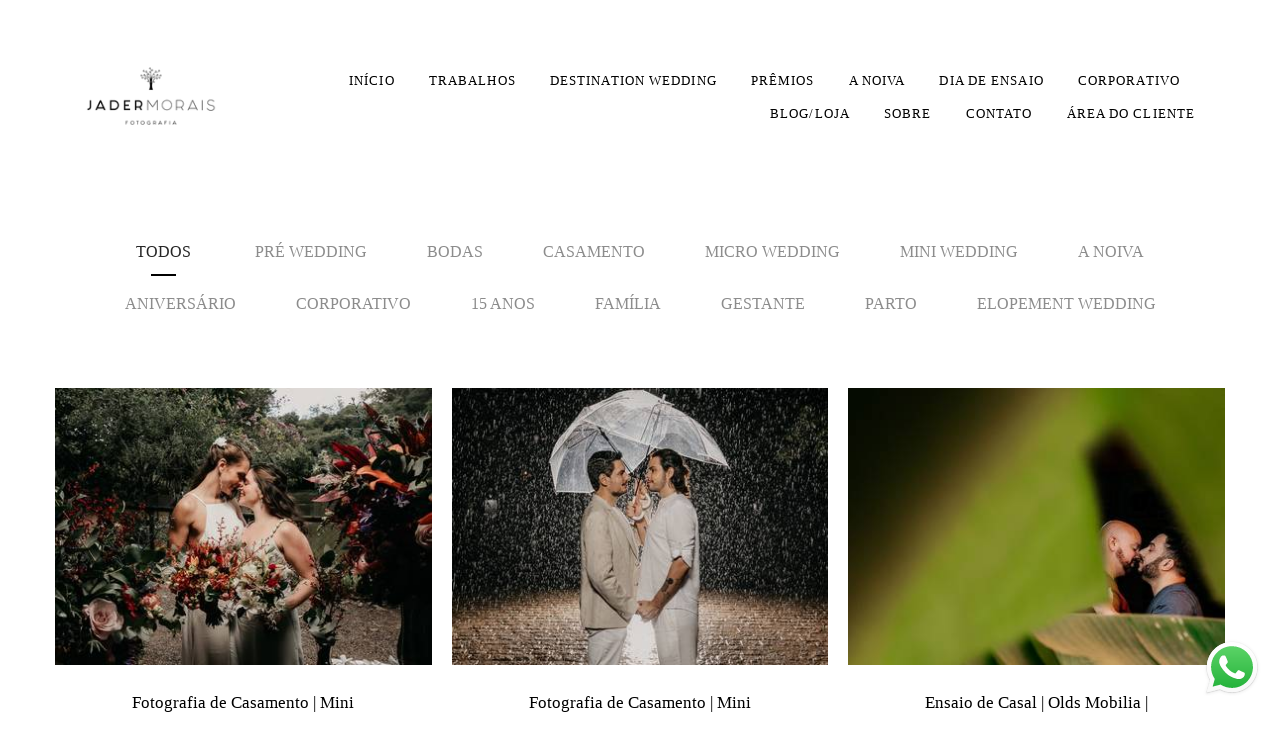

--- FILE ---
content_type: text/html; charset=utf-8
request_url: https://www.jadermorais.com.br/portfolio/tag/casamento-gay
body_size: 6008
content:
<!DOCTYPE html>
<html lang="pt-BR">

<head>
  <title>Trabalhos - Jader Morais</title>
  <meta charset="UTF-8">
  <meta name="description" content="Portfólio de Trabalhos por Jader Morais">
  <meta name="keywords" content="fotografo de casamento em campinas sp,fotografo casamento campinas,fotografo campinas sp,fotografo campinas,fotografo sp,fotografia de casamento em valinhos sp,fotografo casamento valinhos,fotografo valinhos sp,fotografo valinhos,fotografo brasil,melhor fotografo de casamento em campinas sp,melhor fotografo de casamento em valinhos sp,fotografia de casamento em campinas sp,fotografia casamento campinas,fotografia casamento sp,fotógrafo de casamento em campinas,fotógrafo de casamento em valinhos,fotografia infantil em campinas,fotografia infantil em valinhos,fotografia de gestante campinas,fotografia de gestante em valinhos,fotografia de aniversario infantil campinas,fotografia de aniversario infantil valinhos,fotografo de pessoas,fotografia de familia campinas,fotografia familia valinhos,fotografia profissional em campinas,fotografia profissional em valinhos,fotografo profissional campinas,fotografo profissional valinhos,Jader Morais Fotografia,fotografo jader morais,foto campinas sp,foto valinhos sp,fotografia casal,fotografia criativa ,fotografo criativo,ensaio casal,ensaio pre wedding,fotografia casamento externo,fotografia casamento no campo,fotografia de mini wedding,fotografo de mini wedding campinas sp,mini wedding sp,mini wedding campinas,pre wedding campinas,pre wedding valinhos,fotografia de retrato ,melhor valor fotografo campinas sp,melhor valor fotografia de casamento,fotografo de qualidade campinas,fotografia,fotografo,fotógrafo,fotógrafo de casamento em campinas sp,fotógrafo de casamento em valinhos sp,fotógrafo de casamento campinas,fotógrafo de casamento valinhos,melhor fotografo da região de campinas,fotógrafo de casamento em sp,ensaio fotográfico em campinas sp,casamento no campo,foto casamento ao ar livre,fotografo de casamento umbanda campinas,my wed,casamentos.com.br,jadermorais,jader morais fotógrafo,fotografia de noivado,fotografia de criança,fotografia casamento preço,fotografia civil campinas,fotografia de casamento dicas,fotografos campinas dicas,fotos externas,fotos de casamento ensaio,fotografia e filmagem casamento campinas,fotografias de casamento,fotografia para casamento campinas,fotografia para casamento,fotografo para casamento em campinas sp,fotografo para casamento em campinas,dicas de fotografia casamento,instagram jader morais fotografia,instagram jader morais fotografo campinas sp,jader morais fotografia casamento,fotografia de casamento jader morais,fotografia de casamento jader morais fotografo,sites de casamento,site de casamento em campinas sp,sites de casamento campinas,site de fotografos casamento campinas,sites de fotografos de casamento em campinas,álbum de casamento campinas,album casamento,fotografia campinas sp,fotografia campinas,fotografo de casamento em campinas,curso de fotografia em campinas sp,curso de fotografia de casamento,curso de fotografia,wedding brasil,wedding photographer,photographer,destination wedding,fotografo internacional em campinas,fotografia internacional,casamento fora do país,inspirations photographer,Jader Morais,Jader,Morais,fotografo Jader campinas sp,fotografo Jader campinas,casamento em punta cana,ensaio fotografico de casamento,lugares em campinas para fotografar,fotografia trash the dress,trash the dress,fotografos famosos campinas,fotografos famosos,fotografia bodas de casamento,bodas de casamento,bodas casamento,fotografia debutante,fotografia 15 anos,book 15 anos,casamento simples,fotografia vinhedo sp,fotografia vinhedo,fotografo vinhedo,ideias para casamento,book fotografico,foto dia da noiva,fotografia making of campinas,making of noiva,casamento campinas sp,casamento valinhos sp,casamento vinhedo sp,casamento campinas,os melhores fotografos de casamento do país,os melhores fotografos de casamento Brasil,os melhores fotografos de campinas,fotografo em campinas,fotografo em valinhos,fotografo de casamento em campinas,fotografo de casamento em valinhos,fotografo de casamento em são paulo,fotografo de casamento em sp,fotografia são paulo,fotógrafo em são paulo,fearless,inspiration photographers,bride association,melhores fotógrafos de casamento em são paulo,melhores fotógrafos de casamento do Brasil,melhores fotógrafos de casamento internacional,melhor fotógrafo de casamento de campinas,melhor fotógrafo de casamento de valinhos,melhor fotógrafo internacional,fotógrafo em punta cana,aniversario infantil,15 anos,casamento punta cana,evento corporativo,fotografo premiado,sentimento,fotografo alta sociedade,casamento no exterior,fotografar com amor,casamento de cinema,fotografia de casamento na cidade de campinas,fotografia de casamento na cidade de sao paulo,fotografo de casamento na cidade de valinhos,fotografo de casamento na cidade de campinas,fotografo de casamento na cidade de sao paulo,hipica campinas,fotografo de casamento na praia,fotografo de casamento no campo,fotografo de casamento na cidade de indaiatuba,fotografo de casamento na cidade de jundiai,fotografo de casamento na cidade de vinhedo,casamento aos domingos,casamento americana,casamento homoafetivo,casamento na fazenda,casamento villa sansu,my wed,fearless photographers,bride association">
  <meta name="author" content="">
  <meta property="og:title" content="Trabalhos - Jader Morais">
  <meta property="og:description" content="Portfólio de Trabalhos por Jader Morais">
  <meta property="og:type" content="website">
  <meta property="og:url" content="https://www.jadermorais.com.br/portfolio/tag/casamento-gay">
  <meta property="og:image" itemprop="image" content="https://alfred.alboompro.com/crop/width/600/height/400/mode/jpeg/quality/70/url/storage.alboom.ninja/sites/1602/img/og_image/foto-capa.jpg?t=1686706986">
  <meta property="og:image:type" content="image/jpeg">
  <meta property="og:image:width" content="600">
  <meta property="og:image:height" content="400">
  <meta name="viewport" content="width=device-width, initial-scale=1.0, user-scalable=yes">
  <meta name="mobile-web-app-capable" content="yes">

  
      <!-- Canonical URL -->
    <link rel="canonical" href="https://www.jadermorais.com.br/portfolio/casamento-gay">
  
  <link rel="shortcut icon" type="image/png" href="https://storage.alboom.ninja/sites/1602/img/3.png?t=1520269238" />  <meta name="google-site-verification" content="QzJqN8MrXfUO6--I7tnporxAzycdUfbCaXbk6skI1d4" />
      <link rel="stylesheet" href="https://bifrost.alboompro.com/static/boom-v3/themes/8/dist/css/main.min.css?v=2.8.594" id="cssPath">
          <link rel="stylesheet" href="https://bifrost.alboompro.com/static/boom-v3/assets/vendors/font-awesome/5.15.4/css/all.min.css?v=2.8.594">
  
  <style type="text/css">.main-header .container{
  padding: 0 15px;
}
body:not(.sidenav) .mhm__item:last-child{
  padding-right: 0;
}
.mc--jobs .content-preview {
  margin-bottom: 20px;
}
.category-menu {
  margin-top: 40px;
}
.ac__content p{
  letter-spacing: 0px;
}
.cs--blog .content-preview{
  padding-bottom: 0;
  margin-bottom: 16px;
}
.mc--blog .content-section{
  padding-top: 20px;
}
.mc--contact .contact-section .container,
.mc--about .about-section .container{
  background-color: #fff;
}
.mc--about .about-section .container{
  padding: 40px;
  margin-bottom: 40px;
}
.mc--contact .asc__header .as__additional{
  line-height: 1.6em;
}
.cs--newsletter h2.cs__title,
.cs--associations .cs__title
{
  display: inline-block; 
  text-align: center;
}

.association-list {
  padding-top: 0;
}

@media screen and (max-width: 767px) {
  body:not(.sidenav) .mhm__item:last-child{
    padding: 10px 30px;
  }

  body:not(.sidenav) .mhm__item {
    padding: 10px 30px;
  }
}.boom-button, .cp__alboom-type, body .cp__alboom-type:hover{border-color:rgba(0, 0, 0, 1);}
.boom-button:hover{background-color:rgba(130, 130, 130, 1);border-color:rgba(126, 126, 126, 1);color:rgba(255, 255, 255, 1);}
.mhm__item{color:rgba(0, 0, 0, 1);}
.mhm__item:hover{color:rgba(255, 0, 0, 1);}
.main-header{background-color:rgba(255, 255, 255, 1);}
.cs__title{color:rgba(0, 0, 0, 1);font-family:'RobotoSlab';}
.footer .boom-button:hover, .footer .cp__alboom-type:hover{background-color:rgba(105, 105, 105, 1);color:rgba(255, 255, 255, 1);}
.mh__menu, .mhm__item{font-size:13px;letter-spacing:1.1px;}
.b__info .b__heading{font-size:24px;letter-spacing:3px;font-family:'RobotoSlab';}
.b__info .b__subtitle{font-size:17px;letter-spacing:1.1px;font-family:'RobotoSlab';}
h2.cs__title{font-size:25px;letter-spacing:0.4px;}
.b__info{color:rgba(255, 255, 255, 1);}
.mh__menu{font-family:'WorkSansLight';}
html, body{font-family:'RobotoSlab';font-size:13px;}
.mh__logo figure img{max-width:100%;max-height:100%;}
body:not(.sidenav) .mhm__item{padding:10px 15px;}
body.sidenav .mhm__item{padding-top:15px;padding-bottom:15px;}
.cp--album-preview a:hover .cp__thumbnail:before{background-color:rgba(255, 255, 255, 0.71);}
.boom-button, .cp__alboom-type{border-radius:5px;font-family:'Lato';}
body{background-color:rgba(255, 255, 255, 0);}
.cp--album-preview .cp__container{color:rgba(0, 0, 0, 1);}
.bs--grid .b__container{margin:1px;width:calc(25% - 2px);}
.nav-drawer .ndc__item:hover{color:rgb(255, 0, 0);}
.content-preview:hover .cp__thumbnail:before{background-color:rgba(255, 255, 255, .8);}</style>
  


  
  
  
  
  
  <script>
    window.templateId = 8  </script>
</head>

<body ontouchstart="" class="page-jobs 
  ">
  
  <div class="menu-container
    mh--row mh--fluid" id="menuContainer">

    <header class="main-header mh--row mh--fluid mh--a-left" id="mainHeader">

      <div class="container">
        <a href="/" class="mh__logo" title="Página inicial de Jader Morais">
          <figure>
            <img src="https://alfred.alboompro.com/resize/width/370/height/150/quality/99/url/storage.alboom.ninja/sites/1602/img/logo/principal_3.png?t=1565722239" alt="Jader Morais" class=" accelerated">
          </figure>
        </a>
        <nav class="mh__menu mh__menu-separator-none" id="mainMenu">

          
              <a href="/home"  class="mhm__item">
                INÍCIO              </a>

            
              <a href="/portfolio"  class="mhm__item">
                TRABALHOS              </a>

            
              <a href="/galerias"  class="mhm__item">
                DESTINATION WEDDING              </a>

            
              <a href="https://www.jadermorais.com.br/premiacoes"  class="mhm__item">
                PRÊMIOS              </a>

            
              <a href="/portfolio/a-noiva"  class="mhm__item">
                A NOIVA              </a>

            
              <a href="https://youtu.be/kc0dcpJrvLE" target="_blank" class="mhm__item">
                DIA DE ENSAIO              </a>

            
              <a href="/portfolio/corporativo"  class="mhm__item">
                CORPORATIVO              </a>

            
              <a href="/blog"  class="mhm__item">
                BLOG/LOJA              </a>

            
              <a href="/sobre"  class="mhm__item">
                SOBRE              </a>

            
              <a href="/contato"  class="mhm__item">
                CONTATO              </a>

            
              <a href="http://www.jadermorais.com.br/proof/login"  class="mhm__item">
                ÁREA DO CLIENTE              </a>

                    </nav>
      </div>
    </header>

    <nav class="nav-drawer 
      light-dark" id="navDrawer">
      <a href="/" class="nd__logo" title="Página inicial de Jader Morais">'
        <figure>
          <img src="https://storage.alboom.ninja/sites/1602/img/logo/principal_3.png?t=1565722239" alt="Logotipo de Jader Morais">
        </figure>
      </a>
      <div class="nd__content">

        
            <a href="/home"  class="ndc__item mhm__item">
              INÍCIO            </a>

          
            <a href="/portfolio"  class="ndc__item mhm__item">
              TRABALHOS            </a>

          
            <a href="/galerias"  class="ndc__item mhm__item">
              DESTINATION WEDDING            </a>

          
            <a href="https://www.jadermorais.com.br/premiacoes"  class="ndc__item mhm__item">
              PRÊMIOS            </a>

          
            <a href="/portfolio/a-noiva"  class="ndc__item mhm__item">
              A NOIVA            </a>

          
            <a href="https://youtu.be/kc0dcpJrvLE" target="_blank" class="ndc__item mhm__item">
              DIA DE ENSAIO            </a>

          
            <a href="/portfolio/corporativo"  class="ndc__item mhm__item">
              CORPORATIVO            </a>

          
            <a href="/blog"  class="ndc__item mhm__item">
              BLOG/LOJA            </a>

          
            <a href="/sobre"  class="ndc__item mhm__item">
              SOBRE            </a>

          
            <a href="/contato"  class="ndc__item mhm__item">
              CONTATO            </a>

          
            <a href="http://www.jadermorais.com.br/proof/login"  class="ndc__item mhm__item">
              ÁREA DO CLIENTE            </a>

          
      </div>

      <div class="nd__social light-dark">
        <ul class="nds-list">
                      <li class="ndsl__item mhm__item">
              <a href="https://facebook.com/jadermoraisfotografia" target="_blank" title="Facebook de Jader Morais">
                <i class="fab fa-facebook-f"></i>
              </a>
            </li>
                                <li class="ndsl__item mhm__item">
              <a href="https://instagram.com/jadermoraisfotografia" target="_blank" title="Instagram de Jader Morais">
                <i class="fab fa-instagram"></i>
              </a>
            </li>
                  </ul>
      </div>
    </nav>

    <a href="#" id="nav-hamburguer" class="nd__button no-link
        light-dark" data-toggle-class="js-fixed" data-toggle-target="menuContainer">
      <i class="ndb__icon top"></i>
      <i class="ndb__icon middle"></i>
      <i class="ndb__icon bottom"></i>
    </a>

  </div>
<main class="main-content mc--jobs" id="jobsPage">

  <nav class="category-menu">
    <div class="container">
      <a href="/portfolio/trabalhos"  class="cm__item cmi--active">Todos</a>
      <a href="/portfolio/pre-wedding" title="Pré Wedding"class="cm__item">Pré Wedding</a><a href="/portfolio/bodas" title="Bodas"class="cm__item">Bodas</a><a href="/portfolio/casamento" title="Casamento"class="cm__item">Casamento</a><a href="/portfolio/micro-wedding" title="Micro Wedding"class="cm__item">Micro Wedding</a><a href="/portfolio/mini-wedding" title="Mini Wedding"class="cm__item">Mini Wedding</a><a href="/portfolio/a-noiva" title="A noiva"class="cm__item">A noiva</a><a href="/portfolio/aniversario" title="Aniversário"class="cm__item">Aniversário</a><a href="/portfolio/corporativo" title="Corporativo"class="cm__item">Corporativo</a><a href="/portfolio/15-anos" title="15 anos"class="cm__item">15 anos</a><a href="/portfolio/familia" title="Família"class="cm__item">Família</a><a href="/portfolio/gestante" title="Gestante"class="cm__item">Gestante</a><a href="/portfolio/parto" title="Parto"class="cm__item">Parto</a><a href="/portfolio/elopement-wedding" title="Elopement Wedding"class="cm__item">Elopement Wedding</a>    </div>
  </nav>

  <div class="content-section cs--portfolio cs--content-preview">
    <div class="container">
      <div class="cs__content" id="contentSection">
        

  <article class="content-preview cp--album-preview cp--type-photo col-3">
    <a href="/portfolio/mini-wedding/841439-fotografia-de-casamento-mini-wedding-restaurante-vila-paraiso-joaquim-egidio-campinas-sp-daniele-tomiris" title="Confira o Mini Wedding de Fotografia de Casamento | Mini Wedding | Restaurante Vila Paraíso | Joaquim Egídio | Campinas SP | Daniele + Tomiris">
      <div class="cp__thumbnail">
        <img src="[data-uri]" data-original="https://alfred.alboompro.com/crop/width/380/height/280/type/jpeg/quality/70/url/storage.alboom.ninja/sites/1602/albuns/841439/casamento-mini-wedding-restaurante-vila-paraiso-campinas-sp-daniele-e-tomiris-530.jpg?t=1622676984" alt="Mini Wedding de Fotografia de Casamento | Mini Wedding | Restaurante Vila Paraíso | Joaquim Egídio | Campinas SP | Daniele + Tomiris">
        <span class="cp__alboom-type">Veja mais</span>
      </div>
      <div class="cp__container">
        <header class="cp__header">
          <h3 class="cp__title" title="Fotografia de Casamento | Mini Wedding | Restaurante Vila Paraíso | Joaquim Egídio | Campinas SP | Daniele + Tomiris">Fotografia de Casamento | Mini Wedding | Restaurante Vila Paraíso | Joaquim Egídio | Campinas SP | Daniele + Tomiris</h3>
          <span class="cp__additional cp__description">Mini Wedding </span>

          <!-- Verifica se o álbum possui o local -->
                      <span class="cp__additional cp__city">Restaurante Vila Paraíso | Joaquim Egídio | Campinas SP</span>
          
        </header>
        <span class="cp__alboom-type">Veja mais</span>
        <footer class="content-status"  data-album-id=841439 >
                      <span class="cst__item cst__item-views"><i class="fa fa-eye"></i><span class="album_views_update">2131</span></span>
          
                      <span class="cst__item cst__item-likes"><i class="fa fa-heart"></i><span class="album_likes_update">166</span></span>
                  </footer>
      </div>
    </a>
  </article>
  

  <article class="content-preview cp--album-preview cp--type-photo col-3">
    <a href="/portfolio/mini-wedding/773490-fotografia-de-casamento-mini-wedding-restaurante-vila-paraiso-joaquim-egidio-campinas-sp-lucas-guilherme" title="Confira o Mini Wedding de Fotografia de Casamento | Mini Wedding | Restaurante Vila Paraíso | Joaquim Egídio | Campinas SP | Lucas + Guilherme">
      <div class="cp__thumbnail">
        <img src="[data-uri]" data-original="https://alfred.alboompro.com/crop/width/380/height/280/type/jpeg/quality/70/url/storage.alboom.ninja/sites/1602/albuns/773490/casamento-gay-restaurante-vila-paraiso-campinas-sp-425.jpg?t=1611262156" alt="Mini Wedding de Fotografia de Casamento | Mini Wedding | Restaurante Vila Paraíso | Joaquim Egídio | Campinas SP | Lucas + Guilherme">
        <span class="cp__alboom-type">Veja mais</span>
      </div>
      <div class="cp__container">
        <header class="cp__header">
          <h3 class="cp__title" title="Fotografia de Casamento | Mini Wedding | Restaurante Vila Paraíso | Joaquim Egídio | Campinas SP | Lucas + Guilherme">Fotografia de Casamento | Mini Wedding | Restaurante Vila Paraíso | Joaquim Egídio | Campinas SP | Lucas + Guilherme</h3>
          <span class="cp__additional cp__description">Mini Wedding </span>

          <!-- Verifica se o álbum possui o local -->
                      <span class="cp__additional cp__city">Restaurante Vila Paraíso | Joaquim Egídio | Campinas SP</span>
          
        </header>
        <span class="cp__alboom-type">Veja mais</span>
        <footer class="content-status"  data-album-id=773490 >
                      <span class="cst__item cst__item-views"><i class="fa fa-eye"></i><span class="album_views_update">2747</span></span>
          
                      <span class="cst__item cst__item-likes"><i class="fa fa-heart"></i><span class="album_likes_update">238</span></span>
                  </footer>
      </div>
    </a>
  </article>
  

  <article class="content-preview cp--album-preview cp--type-photo col-3">
    <a href="/portfolio/pre-wedding/707046-ensaio-de-casal-olds-mobilia-valinhos-sp-nathan-alessandro" title="Confira o Pré Wedding de Ensaio de Casal | Olds Mobilia | Valinhos SP | Nathan + Alessandro">
      <div class="cp__thumbnail">
        <img src="[data-uri]" data-original="https://alfred.alboompro.com/crop/width/380/height/280/type/jpeg/quality/70/url/storage.alboom.ninja/sites/1602/albuns/707046/ensaio-de-casal-gay-olds-mobilia-valinhos-sp-7.jpg?t=1599594458" alt="Pré Wedding de Ensaio de Casal | Olds Mobilia | Valinhos SP | Nathan + Alessandro">
        <span class="cp__alboom-type">Veja mais</span>
      </div>
      <div class="cp__container">
        <header class="cp__header">
          <h3 class="cp__title" title="Ensaio de Casal | Olds Mobilia | Valinhos SP | Nathan + Alessandro">Ensaio de Casal | Olds Mobilia | Valinhos SP | Nathan + Alessandro</h3>
          <span class="cp__additional cp__description">Pré Wedding </span>

          <!-- Verifica se o álbum possui o local -->
                      <span class="cp__additional cp__city">Olds Mobilia | Valinhos SP</span>
          
        </header>
        <span class="cp__alboom-type">Veja mais</span>
        <footer class="content-status"  data-album-id=707046 >
                      <span class="cst__item cst__item-views"><i class="fa fa-eye"></i><span class="album_views_update">2612</span></span>
          
                      <span class="cst__item cst__item-likes"><i class="fa fa-heart"></i><span class="album_likes_update">29</span></span>
                  </footer>
      </div>
    </a>
  </article>
        </div>
    </div>
      </div>

</main>
  

  <footer class="footer f--full " id="infoFooter">
    <div class="container">
      
              <section class="col-5 col-480-12 f__section fs--about">
          <h3 class="fs__title">Jader Morais</h3>
          <div class="fs__content">
                        <img class="fsc__image"  data-original="https://alfred.alboompro.com/resize/width/300/quality/70/url/storage.alboom.ninja/sites/1602/img/sobre/jadeeer.jpg?t=1701691321" src="[data-uri]" alt="Sobre Jader Morais" />
            <div class="fsc__text">
                          Olá tudo bem? Eu sou o jornalista e fotógrafo profissional Jader Morais. Sou um amante fascinado por essa arte e adoro contar histórias através de imagens inusitadas. O meu trabalho é voltado ao conceito de fotojornalismo e fotodocumental, os quais tem o objetivo...              <p>
                <a href="/sobre" class="boom-button" title="Conheça um pouco mais sobre Jader Morais" class="fcac__link">Saiba mais</a>
              </p>
            </div>
          </div>
        </section>
      
              <section class="col-4 col-480-12 f__section fs--facebook">
          <h3 class="fs__title">Facebook</h3>
          <div class="fs__content">
                      </div>
        </section>
      
      <section class="col-3 col-480-12 f__section fs--contact">
                  <h3 class="fs__title">Contato</h3>
          <div class="fs__content">

          <ul class="fs__info">
                        <li class="fsi__item">
              <span class="fsii__text">
                +55 (19) 993171234                                /
                19 991962631                               </span>
            </li>
            
                        <li class="fsi__item">
              <span class="fsii__text">
                <i class="fab fa-whatsapp whats_icon"></i> <a href="https://api.whatsapp.com/send?phone=5519993171234" class="fsii__link whats_link" target="_blank">Enviar mensagem</a>
              </span>
            </li>
            
                        <li class="fsi__item">
              <span class="fsii__text">
                jadermoraisfotografia@gmail.com              </span>
            </li>
            
                          <li class="fsi__item">
                <address class="fsii_address">
                  <span class="fsii__text">
                                        Rodovia Visconde de Porto Seguro, 200                     - Parque Prado                  </span>
                </address>
              </li>
            
                        <li class="fsi__item">
              <span class="fsii__text">
                Campinas                 / SP              </span>
            </li>
            
          </ul>
        
                      
<ul class="social-list">
    <li class="sl__item">
      <a href="https://twitter.com/JaderFotografo" target="_blank" title="Twitter de Jader Morais">
        <i class="fab fa-twitter"></i>
      </a>
  </li>
      <li class="sl__item">
      <a href="https://facebook.com/jadermoraisfotografia" target="_blank" title="Facebook de Jader Morais">
        <i class="fab fa-facebook-f"></i>
      </a>
  </li>
      <li class="sl__item">
      <a href="https://instagram.com/jadermoraisfotografia" target="_blank" title="Instagram de Jader Morais">
        <i class="fab fa-instagram"></i>
      </a>
  </li>
        <li class="sl__item">
      <a href="https://pinterest.com/jadermoraisfoto" target="_blank" title="Pinterest de Jader Morais">
        <i class="fab fa-pinterest"></i>
      </a>
  </li>
          <li class="sl__item">
      <a href="https://youtube.com/channel/UCUaQ38zujT44-e4SOVrEOAQ" target="_blank" title="YouTube de Jader Morais">
        <i class="fab fa-youtube"></i>
      </a>
  </li>
        <li class="sl__item">
      <a href="https://www.linkedin.com/in/jader-morais-fotografia" target="_blank" title="LinkedIn de Jader Morais">
        <i class="fab fa-linkedin"></i>
      </a>
  </li>
  </ul>
          
                      <a class="boom-button" href="/contato" title="Entre em contato">Contato</a>                  </div>
      </section>
    </div>
  </footer>

  
  
      <div class="whatsapp-button whatsapp-right whatsapp-big">
            <a class="whatsapp-icon" target="_blank" href="https://api.whatsapp.com/send?phone=5519993171234&text=Ol%C3%A1%2C+tudo+bem%3F+Estou+no+seu+no+site.+Quero+ter+mais+informa%C3%A7%C3%B5es%21+">
        <img src="https://bifrost.alboompro.com/static/icon/whatsapp/original.svg" alt="Logo do Whatsapp" />
      </a>
    </div>
  
    <div class="main-footer" id="mainFooter">
    <a href="#" id="goTop" class="go-top fade no-link" title="Ir para o topo">
      <i class="fa fa-chevron-up"></i>
    </a>

          <div class="footer-alboom">
        <div class="container alboom-credits">
          <a href="https://www.alboompro.com/?ref=1273" target="_blank" title="Alboom - Prosite">
            Feito com <b>Alboom</b>                      </a>
        </div>
      </div>
      </div>

  <script src="https://bifrost.alboompro.com/static/boom-v3/assets/vendors/libj/2.2.4/libj.min.js?v=2.8.594"></script>

  
  
  

  
      <script src="https://bifrost.alboompro.com/static/boom-v3/dist/main.min.js?v=2.8.594"></script>
  
  
  
  
  
  
  
  
    </body>

  </html>